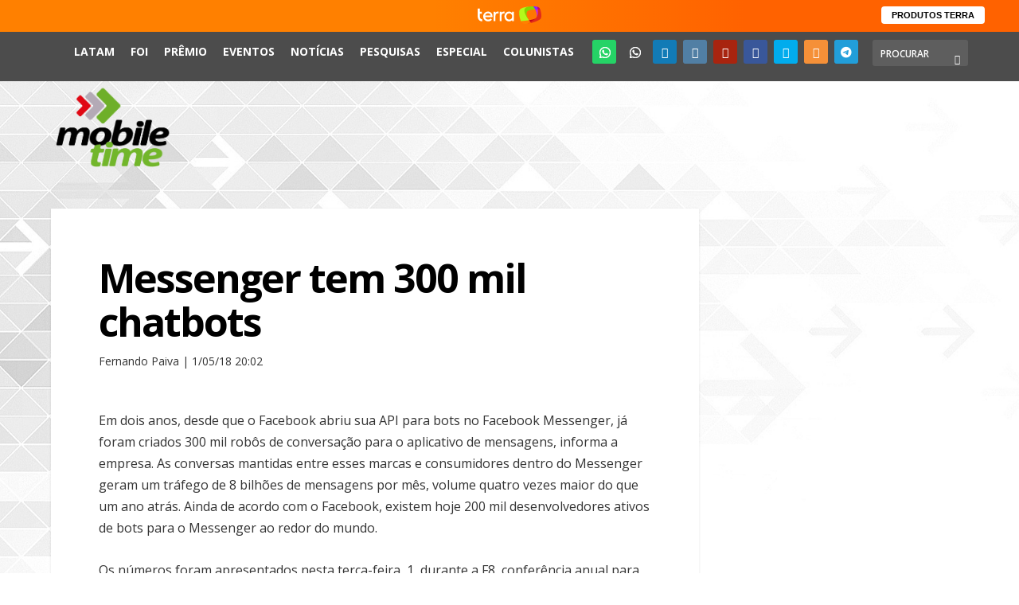

--- FILE ---
content_type: text/html; charset=UTF-8
request_url: https://www.mobiletime.com.br/noticias/01/05/2018/messenger-tem-300-mil-chatbots/
body_size: 17282
content:
<!DOCTYPE html>
<!--[if IE 6]><html id="ie6" lang="pt-BR"  data-wp-dark-mode-preset="0" prefix="og: https://ogp.me/ns#">
<![endif]-->
<!--[if IE 7]><html id="ie7" lang="pt-BR"  data-wp-dark-mode-preset="0" prefix="og: https://ogp.me/ns#">
<![endif]-->
<!--[if IE 8]><html id="ie8" lang="pt-BR"  data-wp-dark-mode-preset="0" prefix="og: https://ogp.me/ns#">
<![endif]-->
<!--[if !(IE 6) | !(IE 7) | !(IE 8)  ]><!--><html lang="pt-BR"  data-wp-dark-mode-preset="0" prefix="og: https://ogp.me/ns#">
<!--<![endif]--><head><meta charset="UTF-8" /><meta http-equiv="X-UA-Compatible" content="IE=edge"><link rel="pingback" href="https://www.mobiletime.com.br/xmlrpc.php" /><!--[if lt IE 9]> <script src="https://www.mobiletime.com.br/wp-content/themes/Extra/scripts/ext/html5.js" type="text/javascript"></script> <![endif]--><link rel="icon" href="https://www.mobiletime.com.br/wp-content/themes/Extra-Child/images/favicon.ico"><link rel="preconnect" href="https://fonts.gstatic.com" crossorigin /> <script type="text/javascript">window.terra_info_channel = "byte";
window.terra_info_channeldetail = "Mobile Time";</script> <script type="text/javascript" src="https://www.terra.com.br/globalSTATIC/fe/zaz-app-t360-navbar-partner/_js/metrics.js" async></script> <script type="text/javascript" src="https://www.terra.com.br/api/igniter/script?s=t360.navbar.partners&p=static&async=true"></script> <script type="text/javascript">let jqueryParams=[],jQuery=function(r){return jqueryParams=[...jqueryParams,r],jQuery},$=function(r){return jqueryParams=[...jqueryParams,r],$};window.jQuery=jQuery,window.$=jQuery;let customHeadScripts=!1;jQuery.fn=jQuery.prototype={},$.fn=jQuery.prototype={},jQuery.noConflict=function(r){if(window.jQuery)return jQuery=window.jQuery,$=window.jQuery,customHeadScripts=!0,jQuery.noConflict},jQuery.ready=function(r){jqueryParams=[...jqueryParams,r]},$.ready=function(r){jqueryParams=[...jqueryParams,r]},jQuery.load=function(r){jqueryParams=[...jqueryParams,r]},$.load=function(r){jqueryParams=[...jqueryParams,r]},jQuery.fn.ready=function(r){jqueryParams=[...jqueryParams,r]},$.fn.ready=function(r){jqueryParams=[...jqueryParams,r]};</script> <title>Messenger tem 300 mil chatbots - Mobile Time</title><meta name="description" content="Volume mensal de mensagens trocadas entre marcas e pessoas na plataforma é de 8 bilhões"/><meta name="robots" content="follow, index, max-snippet:-1, max-video-preview:-1, max-image-preview:large"/><link rel="canonical" href="https://www.mobiletime.com.br/noticias/01/05/2018/messenger-tem-300-mil-chatbots/" /><meta property="og:locale" content="pt_BR" /><meta property="og:type" content="article" /><meta property="og:title" content="Messenger tem 300 mil chatbots - Mobile Time" /><meta property="og:description" content="Volume mensal de mensagens trocadas entre marcas e pessoas na plataforma é de 8 bilhões" /><meta property="og:url" content="https://www.mobiletime.com.br/noticias/01/05/2018/messenger-tem-300-mil-chatbots/" /><meta property="og:site_name" content="Mobile Time" /><meta property="article:publisher" content="https://www.facebook.com/mobiletimeoficial" /><meta property="article:tag" content="bots" /><meta property="article:tag" content="Facebook Messenger" /><meta property="article:section" content="Notícias" /><meta property="og:image" content="https://www.mobiletime.com.br/wp-content/uploads/2020/11/800x800px_LogoMT_A.jpg" /><meta property="og:image:secure_url" content="https://www.mobiletime.com.br/wp-content/uploads/2020/11/800x800px_LogoMT_A.jpg" /><meta property="og:image:width" content="800" /><meta property="og:image:height" content="800" /><meta property="og:image:alt" content="Messenger tem 300 mil chatbots" /><meta property="og:image:type" content="image/jpeg" /><meta property="article:published_time" content="2018-05-01T20:02:25-03:00" /><meta name="twitter:card" content="summary_large_image" /><meta name="twitter:title" content="Messenger tem 300 mil chatbots - Mobile Time" /><meta name="twitter:description" content="Volume mensal de mensagens trocadas entre marcas e pessoas na plataforma é de 8 bilhões" /><meta name="twitter:site" content="@mobile_time" /><meta name="twitter:creator" content="@mobile_time" /><meta name="twitter:image" content="https://www.mobiletime.com.br/wp-content/uploads/2020/11/800x800px_LogoMT_A.jpg" /><meta name="twitter:label1" content="Escrito por" /><meta name="twitter:data1" content="Fernando Paiva" /><meta name="twitter:label2" content="Tempo para leitura" /><meta name="twitter:data2" content="Menos de um minuto" /> <script type="application/ld+json" class="rank-math-schema-pro">{"@context":"https://schema.org","@graph":[{"@type":["Organization","Person"],"@id":"https://www.mobiletime.com.br/#person","name":"Mobile Time","url":"https://www.mobiletime.com.br","sameAs":["https://www.facebook.com/mobiletimeoficial","https://twitter.com/mobile_time","https://instagram.com/mobiletimeoficial","https://www.youtube.com/channel/UCWfbipkJIGH0rYpABAYp5Wg","https://www.linkedin.com/company/mobiletimeoficial/"],"logo":{"@type":"ImageObject","@id":"https://www.mobiletime.com.br/#logo","url":"https://www.mobiletime.com.br/wp-content/uploads/2022/07/Logo_mobiletime_2021-VERT-2.png","contentUrl":"https://www.mobiletime.com.br/wp-content/uploads/2022/07/Logo_mobiletime_2021-VERT-2.png","caption":"Mobile Time","inLanguage":"pt-BR","width":"713","height":"495"},"image":{"@id":"https://www.mobiletime.com.br/#logo"}},{"@type":"WebSite","@id":"https://www.mobiletime.com.br/#website","url":"https://www.mobiletime.com.br","name":"Mobile Time","publisher":{"@id":"https://www.mobiletime.com.br/#person"},"inLanguage":"pt-BR"},{"@type":"ImageObject","@id":"https://www.mobiletime.com.br/wp-content/uploads/2020/11/800x800px_LogoMT_A.jpg","url":"https://www.mobiletime.com.br/wp-content/uploads/2020/11/800x800px_LogoMT_A.jpg","width":"800","height":"800","inLanguage":"pt-BR"},{"@type":"WebPage","@id":"https://www.mobiletime.com.br/noticias/01/05/2018/messenger-tem-300-mil-chatbots/#webpage","url":"https://www.mobiletime.com.br/noticias/01/05/2018/messenger-tem-300-mil-chatbots/","name":"Messenger tem 300 mil chatbots - Mobile Time","datePublished":"2018-05-01T20:02:25-03:00","dateModified":"2018-05-01T20:02:25-03:00","isPartOf":{"@id":"https://www.mobiletime.com.br/#website"},"primaryImageOfPage":{"@id":"https://www.mobiletime.com.br/wp-content/uploads/2020/11/800x800px_LogoMT_A.jpg"},"inLanguage":"pt-BR"},{"@type":"Person","@id":"https://www.mobiletime.com.br/author/fernando-paiva/","name":"Fernando Paiva","description":"Editor do Mobile Time","url":"https://www.mobiletime.com.br/author/fernando-paiva/","image":{"@type":"ImageObject","@id":"https://www.mobiletime.com.br/wp-content/uploads/2023/03/FernandoPaiva2023-cortado-96x96.jpg","url":"https://www.mobiletime.com.br/wp-content/uploads/2023/03/FernandoPaiva2023-cortado-96x96.jpg","caption":"Fernando Paiva","inLanguage":"pt-BR"},"sameAs":["https://www.mobiletime.com.br"]},{"@type":"NewsArticle","headline":"Messenger tem 300 mil chatbots - Mobile Time","datePublished":"2018-05-01T20:02:25-03:00","dateModified":"2018-05-01T20:02:25-03:00","articleSection":"Not\u00edcias","author":{"@id":"https://www.mobiletime.com.br/author/fernando-paiva/","name":"Fernando Paiva"},"publisher":{"@id":"https://www.mobiletime.com.br/#person"},"description":"Volume mensal de mensagens trocadas entre marcas e pessoas na plataforma \u00e9 de 8 bilh\u00f5es","copyrightYear":"2018","copyrightHolder":{"@id":"https://www.mobiletime.com.br/#person"},"name":"Messenger tem 300 mil chatbots - Mobile Time","@id":"https://www.mobiletime.com.br/noticias/01/05/2018/messenger-tem-300-mil-chatbots/#richSnippet","isPartOf":{"@id":"https://www.mobiletime.com.br/noticias/01/05/2018/messenger-tem-300-mil-chatbots/#webpage"},"image":{"@id":"https://www.mobiletime.com.br/wp-content/uploads/2020/11/800x800px_LogoMT_A.jpg"},"inLanguage":"pt-BR","mainEntityOfPage":{"@id":"https://www.mobiletime.com.br/noticias/01/05/2018/messenger-tem-300-mil-chatbots/#webpage"}}]}</script> <link rel='dns-prefetch' href='//analytics.fiohost.com.br' /><link rel='dns-prefetch' href='//fonts.googleapis.com' /><link rel='dns-prefetch' href='//use.fontawesome.com' /><link rel="alternate" type="application/rss+xml" title="Feed para Mobile Time &raquo;" href="https://www.mobiletime.com.br/feed/" /><link rel="alternate" title="oEmbed (JSON)" type="application/json+oembed" href="https://www.mobiletime.com.br/wp-json/oembed/1.0/embed?url=https%3A%2F%2Fwww.mobiletime.com.br%2Fnoticias%2F01%2F05%2F2018%2Fmessenger-tem-300-mil-chatbots%2F" /><link rel="alternate" title="oEmbed (XML)" type="text/xml+oembed" href="https://www.mobiletime.com.br/wp-json/oembed/1.0/embed?url=https%3A%2F%2Fwww.mobiletime.com.br%2Fnoticias%2F01%2F05%2F2018%2Fmessenger-tem-300-mil-chatbots%2F&#038;format=xml" /><meta content="Extra Child Mobile Time v.2.0.0" name="generator"/><link data-optimized="2" rel="stylesheet" href="https://www.mobiletime.com.br/wp-content/litespeed/css/5f8795de78554415c48cd643b070b688.css?ver=a4cd3" /><style id='global-styles-inline-css' type='text/css'>:root{--wp--preset--aspect-ratio--square: 1;--wp--preset--aspect-ratio--4-3: 4/3;--wp--preset--aspect-ratio--3-4: 3/4;--wp--preset--aspect-ratio--3-2: 3/2;--wp--preset--aspect-ratio--2-3: 2/3;--wp--preset--aspect-ratio--16-9: 16/9;--wp--preset--aspect-ratio--9-16: 9/16;--wp--preset--color--black: #000000;--wp--preset--color--cyan-bluish-gray: #abb8c3;--wp--preset--color--white: #ffffff;--wp--preset--color--pale-pink: #f78da7;--wp--preset--color--vivid-red: #cf2e2e;--wp--preset--color--luminous-vivid-orange: #ff6900;--wp--preset--color--luminous-vivid-amber: #fcb900;--wp--preset--color--light-green-cyan: #7bdcb5;--wp--preset--color--vivid-green-cyan: #00d084;--wp--preset--color--pale-cyan-blue: #8ed1fc;--wp--preset--color--vivid-cyan-blue: #0693e3;--wp--preset--color--vivid-purple: #9b51e0;--wp--preset--gradient--vivid-cyan-blue-to-vivid-purple: linear-gradient(135deg,rgb(6,147,227) 0%,rgb(155,81,224) 100%);--wp--preset--gradient--light-green-cyan-to-vivid-green-cyan: linear-gradient(135deg,rgb(122,220,180) 0%,rgb(0,208,130) 100%);--wp--preset--gradient--luminous-vivid-amber-to-luminous-vivid-orange: linear-gradient(135deg,rgb(252,185,0) 0%,rgb(255,105,0) 100%);--wp--preset--gradient--luminous-vivid-orange-to-vivid-red: linear-gradient(135deg,rgb(255,105,0) 0%,rgb(207,46,46) 100%);--wp--preset--gradient--very-light-gray-to-cyan-bluish-gray: linear-gradient(135deg,rgb(238,238,238) 0%,rgb(169,184,195) 100%);--wp--preset--gradient--cool-to-warm-spectrum: linear-gradient(135deg,rgb(74,234,220) 0%,rgb(151,120,209) 20%,rgb(207,42,186) 40%,rgb(238,44,130) 60%,rgb(251,105,98) 80%,rgb(254,248,76) 100%);--wp--preset--gradient--blush-light-purple: linear-gradient(135deg,rgb(255,206,236) 0%,rgb(152,150,240) 100%);--wp--preset--gradient--blush-bordeaux: linear-gradient(135deg,rgb(254,205,165) 0%,rgb(254,45,45) 50%,rgb(107,0,62) 100%);--wp--preset--gradient--luminous-dusk: linear-gradient(135deg,rgb(255,203,112) 0%,rgb(199,81,192) 50%,rgb(65,88,208) 100%);--wp--preset--gradient--pale-ocean: linear-gradient(135deg,rgb(255,245,203) 0%,rgb(182,227,212) 50%,rgb(51,167,181) 100%);--wp--preset--gradient--electric-grass: linear-gradient(135deg,rgb(202,248,128) 0%,rgb(113,206,126) 100%);--wp--preset--gradient--midnight: linear-gradient(135deg,rgb(2,3,129) 0%,rgb(40,116,252) 100%);--wp--preset--font-size--small: 13px;--wp--preset--font-size--medium: 20px;--wp--preset--font-size--large: 36px;--wp--preset--font-size--x-large: 42px;--wp--preset--spacing--20: 0.44rem;--wp--preset--spacing--30: 0.67rem;--wp--preset--spacing--40: 1rem;--wp--preset--spacing--50: 1.5rem;--wp--preset--spacing--60: 2.25rem;--wp--preset--spacing--70: 3.38rem;--wp--preset--spacing--80: 5.06rem;--wp--preset--shadow--natural: 6px 6px 9px rgba(0, 0, 0, 0.2);--wp--preset--shadow--deep: 12px 12px 50px rgba(0, 0, 0, 0.4);--wp--preset--shadow--sharp: 6px 6px 0px rgba(0, 0, 0, 0.2);--wp--preset--shadow--outlined: 6px 6px 0px -3px rgb(255, 255, 255), 6px 6px rgb(0, 0, 0);--wp--preset--shadow--crisp: 6px 6px 0px rgb(0, 0, 0);}:root { --wp--style--global--content-size: 856px;--wp--style--global--wide-size: 1280px; }:where(body) { margin: 0; }.wp-site-blocks > .alignleft { float: left; margin-right: 2em; }.wp-site-blocks > .alignright { float: right; margin-left: 2em; }.wp-site-blocks > .aligncenter { justify-content: center; margin-left: auto; margin-right: auto; }:where(.is-layout-flex){gap: 0.5em;}:where(.is-layout-grid){gap: 0.5em;}.is-layout-flow > .alignleft{float: left;margin-inline-start: 0;margin-inline-end: 2em;}.is-layout-flow > .alignright{float: right;margin-inline-start: 2em;margin-inline-end: 0;}.is-layout-flow > .aligncenter{margin-left: auto !important;margin-right: auto !important;}.is-layout-constrained > .alignleft{float: left;margin-inline-start: 0;margin-inline-end: 2em;}.is-layout-constrained > .alignright{float: right;margin-inline-start: 2em;margin-inline-end: 0;}.is-layout-constrained > .aligncenter{margin-left: auto !important;margin-right: auto !important;}.is-layout-constrained > :where(:not(.alignleft):not(.alignright):not(.alignfull)){max-width: var(--wp--style--global--content-size);margin-left: auto !important;margin-right: auto !important;}.is-layout-constrained > .alignwide{max-width: var(--wp--style--global--wide-size);}body .is-layout-flex{display: flex;}.is-layout-flex{flex-wrap: wrap;align-items: center;}.is-layout-flex > :is(*, div){margin: 0;}body .is-layout-grid{display: grid;}.is-layout-grid > :is(*, div){margin: 0;}body{padding-top: 0px;padding-right: 0px;padding-bottom: 0px;padding-left: 0px;}:root :where(.wp-element-button, .wp-block-button__link){background-color: #32373c;border-width: 0;color: #fff;font-family: inherit;font-size: inherit;font-style: inherit;font-weight: inherit;letter-spacing: inherit;line-height: inherit;padding-top: calc(0.667em + 2px);padding-right: calc(1.333em + 2px);padding-bottom: calc(0.667em + 2px);padding-left: calc(1.333em + 2px);text-decoration: none;text-transform: inherit;}.has-black-color{color: var(--wp--preset--color--black) !important;}.has-cyan-bluish-gray-color{color: var(--wp--preset--color--cyan-bluish-gray) !important;}.has-white-color{color: var(--wp--preset--color--white) !important;}.has-pale-pink-color{color: var(--wp--preset--color--pale-pink) !important;}.has-vivid-red-color{color: var(--wp--preset--color--vivid-red) !important;}.has-luminous-vivid-orange-color{color: var(--wp--preset--color--luminous-vivid-orange) !important;}.has-luminous-vivid-amber-color{color: var(--wp--preset--color--luminous-vivid-amber) !important;}.has-light-green-cyan-color{color: var(--wp--preset--color--light-green-cyan) !important;}.has-vivid-green-cyan-color{color: var(--wp--preset--color--vivid-green-cyan) !important;}.has-pale-cyan-blue-color{color: var(--wp--preset--color--pale-cyan-blue) !important;}.has-vivid-cyan-blue-color{color: var(--wp--preset--color--vivid-cyan-blue) !important;}.has-vivid-purple-color{color: var(--wp--preset--color--vivid-purple) !important;}.has-black-background-color{background-color: var(--wp--preset--color--black) !important;}.has-cyan-bluish-gray-background-color{background-color: var(--wp--preset--color--cyan-bluish-gray) !important;}.has-white-background-color{background-color: var(--wp--preset--color--white) !important;}.has-pale-pink-background-color{background-color: var(--wp--preset--color--pale-pink) !important;}.has-vivid-red-background-color{background-color: var(--wp--preset--color--vivid-red) !important;}.has-luminous-vivid-orange-background-color{background-color: var(--wp--preset--color--luminous-vivid-orange) !important;}.has-luminous-vivid-amber-background-color{background-color: var(--wp--preset--color--luminous-vivid-amber) !important;}.has-light-green-cyan-background-color{background-color: var(--wp--preset--color--light-green-cyan) !important;}.has-vivid-green-cyan-background-color{background-color: var(--wp--preset--color--vivid-green-cyan) !important;}.has-pale-cyan-blue-background-color{background-color: var(--wp--preset--color--pale-cyan-blue) !important;}.has-vivid-cyan-blue-background-color{background-color: var(--wp--preset--color--vivid-cyan-blue) !important;}.has-vivid-purple-background-color{background-color: var(--wp--preset--color--vivid-purple) !important;}.has-black-border-color{border-color: var(--wp--preset--color--black) !important;}.has-cyan-bluish-gray-border-color{border-color: var(--wp--preset--color--cyan-bluish-gray) !important;}.has-white-border-color{border-color: var(--wp--preset--color--white) !important;}.has-pale-pink-border-color{border-color: var(--wp--preset--color--pale-pink) !important;}.has-vivid-red-border-color{border-color: var(--wp--preset--color--vivid-red) !important;}.has-luminous-vivid-orange-border-color{border-color: var(--wp--preset--color--luminous-vivid-orange) !important;}.has-luminous-vivid-amber-border-color{border-color: var(--wp--preset--color--luminous-vivid-amber) !important;}.has-light-green-cyan-border-color{border-color: var(--wp--preset--color--light-green-cyan) !important;}.has-vivid-green-cyan-border-color{border-color: var(--wp--preset--color--vivid-green-cyan) !important;}.has-pale-cyan-blue-border-color{border-color: var(--wp--preset--color--pale-cyan-blue) !important;}.has-vivid-cyan-blue-border-color{border-color: var(--wp--preset--color--vivid-cyan-blue) !important;}.has-vivid-purple-border-color{border-color: var(--wp--preset--color--vivid-purple) !important;}.has-vivid-cyan-blue-to-vivid-purple-gradient-background{background: var(--wp--preset--gradient--vivid-cyan-blue-to-vivid-purple) !important;}.has-light-green-cyan-to-vivid-green-cyan-gradient-background{background: var(--wp--preset--gradient--light-green-cyan-to-vivid-green-cyan) !important;}.has-luminous-vivid-amber-to-luminous-vivid-orange-gradient-background{background: var(--wp--preset--gradient--luminous-vivid-amber-to-luminous-vivid-orange) !important;}.has-luminous-vivid-orange-to-vivid-red-gradient-background{background: var(--wp--preset--gradient--luminous-vivid-orange-to-vivid-red) !important;}.has-very-light-gray-to-cyan-bluish-gray-gradient-background{background: var(--wp--preset--gradient--very-light-gray-to-cyan-bluish-gray) !important;}.has-cool-to-warm-spectrum-gradient-background{background: var(--wp--preset--gradient--cool-to-warm-spectrum) !important;}.has-blush-light-purple-gradient-background{background: var(--wp--preset--gradient--blush-light-purple) !important;}.has-blush-bordeaux-gradient-background{background: var(--wp--preset--gradient--blush-bordeaux) !important;}.has-luminous-dusk-gradient-background{background: var(--wp--preset--gradient--luminous-dusk) !important;}.has-pale-ocean-gradient-background{background: var(--wp--preset--gradient--pale-ocean) !important;}.has-electric-grass-gradient-background{background: var(--wp--preset--gradient--electric-grass) !important;}.has-midnight-gradient-background{background: var(--wp--preset--gradient--midnight) !important;}.has-small-font-size{font-size: var(--wp--preset--font-size--small) !important;}.has-medium-font-size{font-size: var(--wp--preset--font-size--medium) !important;}.has-large-font-size{font-size: var(--wp--preset--font-size--large) !important;}.has-x-large-font-size{font-size: var(--wp--preset--font-size--x-large) !important;}
/*# sourceURL=global-styles-inline-css */</style><style id='font-awesome-svg-styles-default-inline-css' type='text/css'>.svg-inline--fa {
  display: inline-block;
  height: 1em;
  overflow: visible;
  vertical-align: -.125em;
}
/*# sourceURL=font-awesome-svg-styles-default-inline-css */</style><style id='font-awesome-svg-styles-inline-css' type='text/css'>.wp-block-font-awesome-icon svg::before,
   .wp-rich-text-font-awesome-icon svg::before {content: unset;}
/*# sourceURL=font-awesome-svg-styles-inline-css */</style><link rel='stylesheet' id='bwg_googlefonts-css' href='https://fonts.googleapis.com/css?family=Ubuntu|Open+Sans&#038;subset=greek,latin,greek-ext,vietnamese,cyrillic-ext,latin-ext,cyrillic' type='text/css' media='all' /><link rel='stylesheet' id='extra-fonts-css' href='https://fonts.googleapis.com/css?family=Open+Sans:300italic,400italic,600italic,700italic,800italic,400,300,600,700,800&#038;subset=latin,latin-ext' type='text/css' media='all' /><link rel='stylesheet' id='font-awesome-official-css' href='https://use.fontawesome.com/releases/v6.3.0/css/all.css' type='text/css' media='all' integrity="sha384-nYX0jQk7JxCp1jdj3j2QdJbEJaTvTlhexnpMjwIkYQLdk9ZE3/g8CBw87XP2N0pR" crossorigin="anonymous" /><link rel='stylesheet' id='font-awesome-official-v4shim-css' href='https://use.fontawesome.com/releases/v6.3.0/css/v4-shims.css' type='text/css' media='all' integrity="sha384-SQz6YOYE9rzJdPMcxCxNEmEuaYeT0ayZY/ZxArYWtTnvBwcfHI6rCwtgsOonZ+08" crossorigin="anonymous" /> <script type="text/javascript" id="post-views-counter-frontend-js-before">/*  */
var pvcArgsFrontend = {"mode":"js","postID":522845,"requestURL":"https:\/\/www.mobiletime.com.br\/wp-admin\/admin-ajax.php","nonce":"b3809204b5","dataStorage":"cookies","multisite":false,"path":"\/","domain":""};

//# sourceURL=post-views-counter-frontend-js-before
/*  */</script> <script data-optimized="1" type="text/javascript" src="https://www.mobiletime.com.br/wp-content/litespeed/js/da882d4936d655ba2aea5e79b6209f60.js?ver=9faf7" id="post-views-counter-frontend-js"></script> <script type="text/javascript" src="https://www.mobiletime.com.br/wp-includes/js/jquery/jquery.min.js?ver=3.7.1" id="jquery-core-js"></script> <script data-optimized="1" type="text/javascript" src="https://www.mobiletime.com.br/wp-content/litespeed/js/075d216fa1a400a36daff813928ffacf.js?ver=88e94" id="jquery-migrate-js"></script> <script type="text/javascript" id="jquery-js-after">/*  */
        jQuery(document).ready(function($) {
            const contentElement = $('#content-area');
            
            if (contentElement.length) {
                contentElement.on('copy', function(e) {
                    // Não impede a cópia
                    // e.preventDefault();
                    
                    // Exibe um alerta
                    alert('O conteúdo do Mobile Time é produzido por uma equipe própria de jornalistas. Os dados contidos nas matérias podem ser aproveitados por terceiros, desde que citada a fonte e incluído o link para a página original do Mobile Time. Para uso integral ou parcial dos textos, solicite nossa autorização: redacao@mobiletime.com.br');
                    
                    // Opcionalmente, você pode registrar o evento de cópia
                    //console.log('Tentativa de cópia detectada na matéria por um visitante não logado');
                });
            } else {
                //console.error('Elemento de conteúdo não encontrado:', '#content-area');
            }
        });
        
jqueryParams.length&&$.each(jqueryParams,function(e,r){if("function"==typeof r){var n=String(r);n.replace("$","jQuery");var a=new Function("return "+n)();$(document).ready(a)}});
//# sourceURL=jquery-js-after
/*  */</script> <script data-optimized="1" type="text/javascript" src="https://www.mobiletime.com.br/wp-content/litespeed/js/ca88f441aa513c418fb610ac02d7c85b.js?ver=7bb16" id="sumoselect-js"></script> <script data-optimized="1" type="text/javascript" src="https://www.mobiletime.com.br/wp-content/litespeed/js/fcba43dcb8c5eabdafb972a51cec0a20.js?ver=a332a" id="bwg_mobile-js"></script> <script data-optimized="1" type="text/javascript" src="https://www.mobiletime.com.br/wp-content/litespeed/js/cbcf31f84eed88b9df2931180233296e.js?ver=a9073" id="mCustomScrollbar-js"></script> <script data-optimized="1" type="text/javascript" src="https://www.mobiletime.com.br/wp-content/litespeed/js/aa07c49ad490b28da686a166a06d178d.js?ver=9f58a" id="jquery-fullscreen-js"></script> <script type="text/javascript" id="bwg_frontend-js-extra">/*  */
var bwg_objectsL10n = {"bwg_field_required":"field is required.","bwg_mail_validation":"This is not a valid email address.","bwg_search_result":"There are no images matching your search.","bwg_select_tag":"Select Tag","bwg_order_by":"Order By","bwg_search":"Search","bwg_show_ecommerce":"Show Ecommerce","bwg_hide_ecommerce":"Hide Ecommerce","bwg_show_comments":"Show Comments","bwg_hide_comments":"Hide Comments","bwg_restore":"Restore","bwg_maximize":"Maximize","bwg_fullscreen":"Fullscreen","bwg_exit_fullscreen":"Exit Fullscreen","bwg_search_tag":"SEARCH...","bwg_tag_no_match":"No tags found","bwg_all_tags_selected":"All tags selected","bwg_tags_selected":"tags selected","play":"Play","pause":"Pause","is_pro":"","bwg_play":"Play","bwg_pause":"Pause","bwg_hide_info":"Hide info","bwg_show_info":"Show info","bwg_hide_rating":"Hide rating","bwg_show_rating":"Show rating","ok":"Ok","cancel":"Cancel","select_all":"Select all","lazy_load":"0","lazy_loader":"https://www.mobiletime.com.br/wp-content/plugins/photo-gallery/images/ajax_loader.png","front_ajax":"0","bwg_tag_see_all":"see all tags","bwg_tag_see_less":"see less tags"};
//# sourceURL=bwg_frontend-js-extra
/*  */</script> <script data-optimized="1" type="text/javascript" src="https://www.mobiletime.com.br/wp-content/litespeed/js/edfdf45211834aaea44bdc24a2672909.js?ver=d7ea1" id="bwg_frontend-js"></script> <script data-optimized="1" type="text/javascript" src="https://www.mobiletime.com.br/wp-content/litespeed/js/1adcfb730b670ef6ce43fc00be51bcc5.js?ver=0cbe1" id="social-divi-admin-script-js"></script> <script data-optimized="1" type="text/javascript" src="https://www.mobiletime.com.br/wp-content/litespeed/js/0fedb754998833d08b32eb8d9feaad5d.js?ver=09a00" id="ppress-flatpickr-js"></script> <script data-optimized="1" type="text/javascript" src="https://www.mobiletime.com.br/wp-content/litespeed/js/fd1970b7720c987de9aee48b3bba9635.js?ver=cf1aa" id="ppress-select2-js"></script> <script type="text/javascript" defer data-domain='mobiletime.com.br' data-api='https://analytics.fiohost.com.br/api/event' data-cfasync='false' src="https://analytics.fiohost.com.br/js/plausible.outbound-links.js?ver=2.5.0" id="plausible-analytics-js"></script> <script type="text/javascript" id="plausible-analytics-js-after">/*  */
window.plausible = window.plausible || function() { (window.plausible.q = window.plausible.q || []).push(arguments) }
//# sourceURL=plausible-analytics-js-after
/*  */</script> <link rel="https://api.w.org/" href="https://www.mobiletime.com.br/wp-json/" /><link rel="alternate" title="JSON" type="application/json" href="https://www.mobiletime.com.br/wp-json/wp/v2/posts/522845" /><link rel='shortlink' href='https://www.mobiletime.com.br/?p=522845' /><style type='text/css'>.rp4wp-related-posts ul{width:100%;padding:0;margin:0;float:left;}
.rp4wp-related-posts ul>li{list-style:none;padding:0;margin:0;padding-bottom:20px;clear:both;}
.rp4wp-related-posts ul>li>p{margin:0;padding:0;}
.rp4wp-related-post-image{width:35%;padding-right:25px;-moz-box-sizing:border-box;-webkit-box-sizing:border-box;box-sizing:border-box;float:left;}</style><meta name="viewport" content="width=device-width, initial-scale=1.0, maximum-scale=1.0, user-scalable=1" /><style>.wp-block-gallery.is-cropped .blocks-gallery-item picture{height:100%;width:100%;}</style><script>jQuery(window).scroll(function(){
if (jQuery(this).scrollTop() > 50) {
jQuery('#top-header').addClass('header-fixed');
} else {
jQuery('#top-header').removeClass('header-fixed');
}
});</script> <script src="https://tracking.fiohost.com.br/api/script.js" data-site-id="32635966c2c3" defer></script><link rel="icon" href="https://www.mobiletime.com.br/wp-content/uploads/2024/03/cropped-192x192px_PerfilWA_SetasMT-32x32.jpg" sizes="32x32" /><link rel="icon" href="https://www.mobiletime.com.br/wp-content/uploads/2024/03/cropped-192x192px_PerfilWA_SetasMT-192x192.jpg" sizes="192x192" /><link rel="apple-touch-icon" href="https://www.mobiletime.com.br/wp-content/uploads/2024/03/cropped-192x192px_PerfilWA_SetasMT-180x180.jpg" /><meta name="msapplication-TileImage" content="https://www.mobiletime.com.br/wp-content/uploads/2024/03/cropped-192x192px_PerfilWA_SetasMT-270x270.jpg" /><style id="et-critical-inline-css"></style><link rel="preload" as="style" id="et-core-unified-deferred-522845-cached-inline-styles" href="https://www.mobiletime.com.br/wp-content/et-cache/522845/et-core-unified-deferred-522845.min.css?ver=1766074266" onload="this.onload=null;this.rel='stylesheet';" /> <script async='async' src='https://www.googletagservices.com/tag/js/gpt.js'></script> <script>var googletag = googletag || {};
		googletag.cmd = googletag.cmd || [];
		
		
			googletag.cmd.push(function() {
			googletag.defineSlot('/21793188778/mobiletimesite_super1', [728, 90], 'div-gpt-ad-1549027868663-0').addService(googletag.pubads());
			googletag.pubads().enableSingleRequest();
			googletag.enableServices();
		});

		googletag.cmd.push(function() {
			googletag.defineSlot('/21793188778/mobiletimesite_full1', [468, 60], 'div-gpt-ad-1549027758259-0').addService(googletag.pubads());
			googletag.pubads().enableSingleRequest();
			googletag.enableServices();
		});

		googletag.cmd.push(function() {
		googletag.defineSlot('/21793188778/mobileTimeSite_selo', [300, 90], 'div-gpt-ad-1622664350567-0').addService(googletag.pubads());
		googletag.pubads().enableSingleRequest();
		googletag.enableServices();
		});

		googletag.cmd.push(function() {
		googletag.defineSlot('/21793188778/mobiletimesite_arroba1', [300, 250], 'div-gpt-ad-1549027557633-0').addService(googletag.pubads());
		googletag.pubads().enableSingleRequest();
		googletag.enableServices();
		});

		googletag.cmd.push(function() {
		googletag.defineSlot('/21793188778/mobiletimesite_arroba2', [300, 250], 'div-gpt-ad-1549027607513-0').addService(googletag.pubads());
		googletag.pubads().enableSingleRequest();
		googletag.enableServices();
		});

		googletag.cmd.push(function() {
		googletag.defineSlot('/21793188778/mobiletimesite_arroba3', [300, 250], 'div-gpt-ad-1549027642762-0').addService(googletag.pubads());
		googletag.pubads().enableSingleRequest();
		googletag.enableServices();
		});

		googletag.cmd.push(function() {
		googletag.defineSlot('/21793188778/mobiletimesite_arroba4', [300, 250], 'div-gpt-ad-1549027669143-0').addService(googletag.pubads());
		googletag.pubads().enableSingleRequest();
		googletag.enableServices();
		});

		googletag.cmd.push(function() {
		googletag.defineSlot('/21793188778/mobiletimesite_arroba5', [300, 250], 'div-gpt-ad-1586355058549-0').addService(googletag.pubads());
		googletag.pubads().enableSingleRequest();
		googletag.enableServices();
		});

	googletag.cmd.push(function() {
		googletag.defineSlot('/21793188778/mobiletimesite_arroba6', [300, 250], 'div-gpt-ad-1757444416278-0').addService(googletag.pubads());
		googletag.pubads().enableSingleRequest();
		googletag.enableServices();
	});

		googletag.cmd.push(function() {
		googletag.defineSlot('/21793188778/mobileTimeSite_arroba7', [300, 250], 'div-gpt-ad-1761616963695-0').addService(googletag.pubads());
		googletag.pubads().enableSingleRequest();
		googletag.enableServices();
		});
		
	   document.documentElement.className = 'js';</script> <style type="text/css">.cor_topo {
			background-color: #4c4c4c !important;
		}</style> <script async src="https://www.googletagmanager.com/gtag/js?id=G-81WFGG4TH0"></script> <script>window.dataLayer = window.dataLayer || [];
	function gtag(){dataLayer.push(arguments);}
	gtag('js', new Date());

	gtag('config', 'G-81WFGG4TH0');</script> </head><body class="wp-singular post-template-default single single-post postid-522845 single-format-standard wp-theme-Extra wp-child-theme-Extra-Child et_extra et_non_fixed_nav et_pb_gutters3 et_primary_nav_dropdown_animation_Default et_secondary_nav_dropdown_animation_Default with_sidebar with_sidebar_right et_includes_sidebar et-db" style="background-image: url('https://www.mobiletime.com.br/wp-content/uploads/2022/07/mt-fundo.jpg');"><div id="page-container" class="page-container"><header class="header left-right"><div id="top-header" class="cor_topo" style=""><div class="container"><div id="et-secondary-nav" class=""><ul id="et-secondary-menu" class="nav"><li id="menu-item-737046" class="menu-item menu-item-type-custom menu-item-object-custom menu-item-737046"><a target="_blank" href="http://www.mobiletime.la">Latam</a></li><li id="menu-item-702205" class="new-menu menu-item menu-item-type-custom menu-item-object-custom menu-item-702205"><a target="_blank" href="https://www.operadorasinovadoras.com.br/">FOI</a></li><li id="menu-item-756020" class="menu-item menu-item-type-custom menu-item-object-custom menu-item-756020"><a href="https://www.mobiletime.com.br/premio">Prêmio</a></li><li id="menu-item-702196" class="new-menu menu-item menu-item-type-custom menu-item-object-custom menu-item-702196"><a href="/eventos/">Eventos</a></li><li id="menu-item-702201" class="new-menu menu-item menu-item-type-custom menu-item-object-custom menu-item-702201"><a href="/noticias/">Notícias</a></li><li id="menu-item-702202" class="new-menu menu-item menu-item-type-custom menu-item-object-custom menu-item-702202"><a target="_blank" href="/pesquisas/">Pesquisas</a></li><li id="menu-item-748791" class="menu-item menu-item-type-taxonomy menu-item-object-category menu-item-748791"><a href="https://www.mobiletime.com.br/especial/">Especial</a></li><li id="menu-item-702204" class="new-menu menu-item menu-item-type-custom menu-item-object-custom menu-item-702204"><a href="/colunistas/">Colunistas</a></li></ul></div><div id="et-info"><ul class="et_pb_module et_pb_social_media_follow et_pb_social_media_follow_0 clearfix et_pb_bg_layout_light et-extra-social-icons" style=""><li class="et_pb_social_media_follow_network_0 et_pb_social_icon et_pb_social_network_link  et-social-whatsapp et-pb-social-fa-icon">
<a href="https://whatsapp.com/channel/0029Va9kHLiCXC3KvpP0li2f" class="icon et_pb_with_border" title="Canal no WhatsApp" target="_blank">
</a></li><li class="et_pb_social_media_follow_network_0 et_pb_social_icon et_pb_social_network_link  et-social-whatsapp et-pb-social-fa-icon">
<a href="https://chat.openai.com/g/g-EDyKUpL9v-mobile-time-gpt" class="icon et_pb_with_border" title="GPT Mobile Time" target="_blank" style="background: url('/wp-content/themes/Extra-Child/assets/newsmobile/chatgpt-icon.webp') !important; background-position: center center; background-size: cover !important;">
</a></li><li class="et-extra-social-icon facebook">
<a href="https://www.facebook.com/mobiletimeoficial" class="et-extra-icon et-extra-icon-background-hover et-extra-icon-facebook" target="_blank"></a></li><li class="et-extra-social-icon twitter">
<a href="https://twitter.com/mobile_time" class="et-extra-icon et-extra-icon-background-hover et-extra-icon-twitter" target="_blank"></a></li><li class="et-extra-social-icon stumbleupon">
<a href="https://www.linkedin.com/company/mobiletimeoficial/" class="et-extra-icon et-extra-icon-background-hover et-extra-icon-stumbleupon" target="_blank"></a></li><li class="et-extra-social-icon instagram">
<a href="https://instagram.com/mobiletimeoficial" class="et-extra-icon et-extra-icon-background-hover et-extra-icon-instagram" target="_blank"></a></li><li class="et-extra-social-icon dribbble">
<a href="https://t.me/mobiletimeoficial" class="et-extra-icon et-extra-icon-background-hover et-extra-icon-dribbble" target="_blank"></a></li><li class="et-extra-social-icon rss">
<a href="https://www.mobiletime.com.br/feed/" class="et-extra-icon et-extra-icon-background-hover et-extra-icon-rss" target="_blank"></a></li><li class="et-extra-social-icon youtube">
<a href="https://www.youtube.com/channel/UCWfbipkJIGH0rYpABAYp5Wg" class="et-extra-icon et-extra-icon-background-hover et-extra-icon-youtube" target="_blank"></a></li></ul><div class="et-top-search" style=""><form role="search" class="et-search-form" method="get" action="https://www.mobiletime.com.br/">
<input type="search" class="et-search-field" placeholder="Procurar" value="" name="s" title="Procurar:" />
<button class="et-search-submit"></button></form></div></div></div></div><div id="main-header-wrapper"><div id="main-header" data-fixed-height="80"><div class="container container-top">
<a class="logo" href="https://www.mobiletime.com.br/" data-fixed-height="51">
<img width="270" height="140" src="https://www.mobiletime.com.br/wp-content/uploads/2022/07/Logo_mobiletime_2021-VERT-2.png.webp" alt="Mobile Time" id="logo" />
</a><div class="etad"><div id="EAS_fif_16885" style=" border:0px; display:block; width: 728px; height: 90px;"><div id='div-gpt-ad-1549027868663-0' style='width: 728px; height:90px;'> <script>googletag.cmd.push(function() { googletag.display('div-gpt-ad-1549027868663-0'); });</script> </div></div></div><div id="et-navigation" class=""><ul id="et-menu" class="nav"><li id="menu-item-571526" class="menu-item menu-item-type-custom menu-item-object-custom menu-item-571526"><a target="_blank" href="http://www.mobiletime.la">Latam</a></li><li id="menu-item-581953" class="menu-item menu-item-type-post_type menu-item-object-page menu-item-581953"><a href="https://www.mobiletime.com.br/eventos/">Eventos</a></li><li id="menu-item-525588" class="menu-item menu-item-type-taxonomy menu-item-object-category current-post-ancestor current-menu-parent current-post-parent menu-item-525588"><a href="https://www.mobiletime.com.br/noticias/">Notícias</a></li><li id="menu-item-352549" class="menu-item menu-item-type-custom menu-item-object-custom menu-item-352549"><a target="_blank" href="https://www.mobiletime.com.br/pesquisas">Pesquisas</a></li><li id="menu-item-736432" class="menu-item menu-item-type-taxonomy menu-item-object-category menu-item-736432"><a href="https://www.mobiletime.com.br/colunistas/">Colunistas</a></li><li id="menu-item-736433" class="menu-item menu-item-type-custom menu-item-object-custom menu-item-736433"><a href="https://www.mobiletime.com.br/cartuns/">Cartuns</a></li></ul><div id="et-mobile-navigation">
<span class="show-menu"><div class="show-menu-button">
<span></span>
<span></span>
<span></span></div><p>Selecione a página</p>
</span><nav></nav></div></div></div></div></div></header><div id="main-content"><div class="container"><div id="content-area" class="clearfix"><div class="et_pb_extra_column_main"><article id="post-522845" class="module single-post-module post-522845 post type-post status-publish format-standard hentry category-noticias tag-bots tag-facebook-messenger et-doesnt-have-format-content et_post_format-et-post-format-standard"><div class="post-header"><h1 class="entry-title">Messenger tem 300 mil chatbots</h1><div class="post-meta vcard"><p>
Fernando Paiva | 1/05/18 20:02</p></div></div><div class="post-wrap"><div class="post-content entry-content"><p class="p1"><span class="s1">Em dois anos, desde que o Facebook abriu sua API para bots no Facebook Messenger, já foram criados 300 mil robôs de conversação para o aplicativo de mensagens, informa a empresa. As conversas mantidas entre esses marcas e consumidores dentro do Messenger geram um tráfego de 8 bilhões de mensagens por mês, volume quatro vezes maior do que um ano atrás. Ainda de acordo com o Facebook, existem hoje 200 mil desenvolvedores ativos de bots para o Messenger ao redor do mundo. </span></p><p class="p1"><span class="s1">Os números foram apresentados nesta terça-feira, 1, durante a F8, conferência anual para desenvolvedores do Facebook, nos Estados Unidos.</span></p><div class="awac-wrapper"><div class="awac widget text-6"><h4 class="widget-title"></h4><div class="textwidget"><p>&nbsp;</p><p><strong>*********************************</strong></p><p class="p1"><strong>Receba gratuitamente a newsletter do Mobile Time e fique bem informado sobre tecnologia móvel e negócios. <a href="https://www.mobiletime.com.br/newsletter/?swcfpc=1" target="_blank" rel="noopener">Cadastre-se aqui!</a></strong></p><p><strong>E siga o canal do Mobile Time no <a href="https://whatsapp.com/channel/0029Va9kHLiCXC3KvpP0li2f" target="_blank" rel="noopener">WhatsApp!</a></strong></p></div></div></div></div></div><div class="post-footer"><div class="tags-container">
Tags: <a href="https://www.mobiletime.com.br/tag/bots/" rel="tag">bots</a>, <a href="https://www.mobiletime.com.br/tag/facebook-messenger/" rel="tag">Facebook Messenger</a></div><div class="social-icons ed-social-share-icons"><p class="share-title">Compartilhar:</p>
<a href="https://www.facebook.com/sharer.php?u=https://www.mobiletime.com.br/noticias/01/05/2018/messenger-tem-300-mil-chatbots/&#038;t=Messenger%20tem%20300%20mil%20chatbots" class="social-share-link" title="Compartilhar &quot; Messenger tem 300 mil chatbots &quot; via Facebook" data-network-name="facebook" data-share-title="Messenger tem 300 mil chatbots" data-share-url="https://www.mobiletime.com.br/noticias/01/05/2018/messenger-tem-300-mil-chatbots/">
<span class="et-extra-icon et-extra-icon-facebook et-extra-icon-background-hover" ></span>
</a><a href="https://twitter.com/intent/tweet?text=Messenger%20tem%20300%20mil%20chatbots%20https://www.mobiletime.com.br/noticias/01/05/2018/messenger-tem-300-mil-chatbots/" class="social-share-link" title="Compartilhar &quot; Messenger tem 300 mil chatbots &quot; via Twitter" data-network-name="twitter" data-share-title="Messenger tem 300 mil chatbots" data-share-url="https://www.mobiletime.com.br/noticias/01/05/2018/messenger-tem-300-mil-chatbots/">
<span class="et-extra-icon et-extra-icon-twitter et-extra-icon-background-hover" ></span>
</a><a href="https://plus.google.com/share?url=https://www.mobiletime.com.br/noticias/01/05/2018/messenger-tem-300-mil-chatbots/&#038;t=Messenger%20tem%20300%20mil%20chatbots" class="social-share-link" title="Compartilhar &quot; Messenger tem 300 mil chatbots &quot; via Google +" data-network-name="googleplus" data-share-title="Messenger tem 300 mil chatbots" data-share-url="https://www.mobiletime.com.br/noticias/01/05/2018/messenger-tem-300-mil-chatbots/">
<span class="et-extra-icon et-extra-icon-googleplus et-extra-icon-background-hover" ></span>
</a><a href="https://www.pinterest.com/pin/create/button/?url=https://www.mobiletime.com.br/noticias/01/05/2018/messenger-tem-300-mil-chatbots/&#038;description=Messenger%20tem%20300%20mil%20chatbots&#038;media=" class="social-share-link" title="Compartilhar &quot; Messenger tem 300 mil chatbots &quot; via Pinterest" data-network-name="pinterest" data-share-title="Messenger tem 300 mil chatbots" data-share-url="https://www.mobiletime.com.br/noticias/01/05/2018/messenger-tem-300-mil-chatbots/">
<span class="et-extra-icon et-extra-icon-pinterest et-extra-icon-background-hover" ></span>
</a><a href="http://www.linkedin.com/shareArticle?mini=true&#038;url=https://www.mobiletime.com.br/noticias/01/05/2018/messenger-tem-300-mil-chatbots/&#038;title=Messenger%20tem%20300%20mil%20chatbots" class="social-share-link" title="Compartilhar &quot; Messenger tem 300 mil chatbots &quot; via LinkedIn" data-network-name="linkedin" data-share-title="Messenger tem 300 mil chatbots" data-share-url="https://www.mobiletime.com.br/noticias/01/05/2018/messenger-tem-300-mil-chatbots/">
<span class="et-extra-icon et-extra-icon-linkedin et-extra-icon-background-hover" ></span>
</a><a href="#" class="social-share-link" title="Compartilhar &quot; Messenger tem 300 mil chatbots &quot; via Email" data-network-name="basic_email" data-share-title="Messenger tem 300 mil chatbots" data-share-url="https://www.mobiletime.com.br/noticias/01/05/2018/messenger-tem-300-mil-chatbots/">
<span class="et-extra-icon et-extra-icon-basic_email et-extra-icon-background-hover" ></span>
</a><a href="#" class="social-share-link" title="Compartilhar &quot; Messenger tem 300 mil chatbots &quot; via Print" data-network-name="basic_print" data-share-title="Messenger tem 300 mil chatbots" data-share-url="https://www.mobiletime.com.br/noticias/01/05/2018/messenger-tem-300-mil-chatbots/">
<span class="et-extra-icon et-extra-icon-basic_print et-extra-icon-background-hover" ></span>
</a></div><style type="text/css" id="rating-stars">.post-footer .rating-stars #rated-stars img.star-on,
									.post-footer .rating-stars #rating-stars img.star-on {
										background-color: #6cbd48;
									}</style></div></article><div class="et_extra_other_module author-box vcard"><div class="author-box-content clearfix"><div class="author-box-avatar">
<picture><source srcset="https://www.mobiletime.com.br/wp-content/uploads/2023/03/FernandoPaiva2023-cortado-440x440.jpg.webp"  type="image/webp"><img data-lazyloaded="1" src="[data-uri]" data-del="avatar" alt="Fernando Paiva" data-src='https://www.mobiletime.com.br/wp-content/uploads/2023/03/FernandoPaiva2023-cortado-440x440.jpg' class='avatar pp-user-avatar avatar-170 photo ' height='170' width='170' data-eio="p" /><noscript><img data-del="avatar" alt="Fernando Paiva" src='https://www.mobiletime.com.br/wp-content/uploads/2023/03/FernandoPaiva2023-cortado-440x440.jpg' class='avatar pp-user-avatar avatar-170 photo ' height='170' width='170' data-eio="p" /></noscript></picture></div><div class="author-box-description"><h4><a class="author-link url fn" href="https://www.mobiletime.com.br/author/fernando-paiva/" rel="author" title="Ver todas as postagens de Fernando Paiva">Fernando Paiva</a></h4><p class="note">Editor do Mobile Time</p><ul class="social-icons"></ul></div></div></div><div class="et_extra_other_module related_posts_container"><div class='rp4wp-related-posts'><h3>Notícias Relacionadas</h3><ul><li><div class='rp4wp-related-post-content'>
<a href='https://www.mobiletime.com.br/noticias/23/09/2013/moovit-tem-mais-de-300-mil-usuarios-no-pais/'>Moovit tem mais de 300 mil usuários no País</a></div></li><li><div class='rp4wp-related-post-content'>
<a href='https://www.mobiletime.com.br/noticias/19/09/2016/plataforma-de-chatbots-da-direct-talk-e-integrada-ao-messenger/'>Plataforma de chatbots da Direct Talk é integrada ao Messenger</a></div></li><li><div class='rp4wp-related-post-content'>
<a href='https://www.mobiletime.com.br/noticias/05/10/2016/messenger-tem-1-mil-bots-construidos-por-brasileiros/'>Messenger tem 1 mil bots construídos por brasileiros</a></div></li><li><div class='rp4wp-related-post-content'>
<a href='https://www.mobiletime.com.br/noticias/09/01/2014/pagpop-espera-atingir-300-mil-novos-usuarios-com-parceria/'>PagPop espera atingir 300 mil novos usuários com parceria</a></div></li><li><div class='rp4wp-related-post-content'>
<a href='https://www.mobiletime.com.br/noticias/23/09/2013/moovit-tem-mais-de-300-mil-usuarios-no-pais/'>Moovit tem mais de 300 mil usuários no País</a></div></li></ul></div></div></div><div class="mt-sidebar"><div class="sidebar-blocks"><div class="banners-sidebar"><div class="sidebar-block"><div id="div-gpt-ad-1622664350567-0" class="google-selo sidebar-block-space" style='min-width: 300px; min-height: 90px;'> <script>googletag.cmd.push(function() { googletag.display('div-gpt-ad-1622664350567-0'); });</script> </div></div><div class="sidebar-block"><div id='div-gpt-ad-1549027557633-0' class="google-arroba1 sidebar-block-space" style='height: 250px; width: 300px;'> <script>googletag.cmd.push(function() { googletag.display('div-gpt-ad-1549027557633-0'); });</script> </div></div><div class="sidebar-block"><div id='div-gpt-ad-1549027607513-0' class="google-arroba2 sidebar-block-space" style='height:250px; width:300px;'> <script>googletag.cmd.push(function() { googletag.display('div-gpt-ad-1549027607513-0'); });</script> </div></div><div class="sidebar-block"><div id='div-gpt-ad-1549027642762-0' class="google-arroba3 sidebar-block-space" style='height:250px; width:300px;'> <script>googletag.cmd.push(function() { googletag.display('div-gpt-ad-1549027642762-0'); });</script> </div></div><div class="sidebar-block"><div id='div-gpt-ad-1549027669143-0' class="google-arroba4 sidebar-block-space" style='height:250px; width:300px;'> <script>googletag.cmd.push(function() { googletag.display('div-gpt-ad-1549027669143-0'); });</script> </div></div><div class="sidebar-block"><div id='div-gpt-ad-1586355058549-0' class="google-arroba5 sidebar-block-space" style='width: 300px; height: 250px;'> <script>googletag.cmd.push(function() { googletag.display('div-gpt-ad-1586355058549-0'); });</script> </div></div><div class="sidebar-block"><div id='div-gpt-ad-1757444416278-0' style='min-width: 300px; min-height: 250px;'>
  <script>    googletag.cmd.push(function() { googletag.display('div-gpt-ad-1757444416278-0'); });
 </script> </div></div><div class="sidebar-block"><div id='div-gpt-ad-1761616963695-0' style='min-width: 300px; min-height: 250px;'>
  <script>    googletag.cmd.push(function() { googletag.display('div-gpt-ad-1761616963695-0'); });
 </script> </div></div></div></div></div></div></div></div><div id="newsletterbox" class="et_pb_section et_pb_section_1 et_pb_with_background et_section_regular" ><div class="et_pb_row et_pb_row_0 et_pb_gutters2"><div class="et_pb_column et_pb_column_4_4 et_pb_column_0  et_pb_css_mix_blend_mode_passthrough et-last-child"><div class="et_pb_module et_pb_signup_0 et_pb_newsletter_layout_left_right et_pb_newsletter et_pb_subscribe clearfix  et_pb_text_align_left et_pb_bg_layout_dark"><div class="et_pb_newsletter_description"><h2 class="et_pb_module_header">Assine nossa newsletter</h2><div><p><strong>As principais notícias da indústria móvel, de segunda a sexta, no seu email.</strong></p><p>Para mais informações sobre a coleta e uso dos dados no Mobile Time, <a href="https://www.mobiletime.com.br/politica-de-privacidade/">consulte nossa Política de Privacidade</a></p></div></div><div class="et_pb_newsletter_form"><form method="post" class="et_pb_newsletter_custom_fields"><div class="et_pb_newsletter_result et_pb_newsletter_error"></div><div class="et_pb_newsletter_result et_pb_newsletter_success"><h2>Email cadastrado com sucesso.</h2></div><div class="et_pb_newsletter_fields"><p class="et_pb_newsletter_field et_pb_contact_field_last et_pb_contact_field_last_tablet et_pb_contact_field_last_phone">
<label class="et_pb_contact_form_label" for="et_pb_signup_email" style="display: none;">E-mail</label>
<input id="et_pb_signup_email" class="input" type="text" placeholder="E-mail" name="et_pb_signup_email"></p><p class="et_pb_newsletter_button_wrap">
<a class="et_pb_newsletter_button et_pb_button" href="#" data-icon="">
<span class="et_subscribe_loader"></span>
<span class="et_pb_newsletter_button_text">Inscrever-se</span>
</a></p></div>
<input type="hidden" value="mailchimp" name="et_pb_signup_provider" />
<input type="hidden" value="aa782466a2" name="et_pb_signup_list_id" />
<input type="hidden" value="Eventos Mobile Time" name="et_pb_signup_account_name" />
<input type="hidden" value="true" name="et_pb_signup_ip_address" /><input type="hidden" value="2ef8a2e3f4ef8b1706fe281380c95cb6" name="et_pb_signup_checksum" /></form></div></div></div></div></div><footer id="footer" class="footer_columns_1_2__1_4__1_4"><div class="container"><div class="et_pb_extra_row container-width-change-notify"><div class="et_pb_extra_column odd column-1"><div id="text-3" class="et_pb_widget widget_text"><h4 class="widgettitle"></h4><div class="textwidget"><p>Mobile Time é uma plataforma de conteúdo sobre a indústria móvel e o setor de robôs de conversação, com a produção de notícias, pesquisas e eventos.</p><p><a href="https://www.mobiletime.com.br/o-que-e-mobile-time">SAIBA MAIS</a></p></div></div></div><div class="et_pb_extra_column even column-2"><div id="text-4" class="et_pb_widget widget_text"><h4 class="widgettitle"></h4><div class="textwidget"></div></div></div><div class="et_pb_extra_column even column-4"><div id="text-5" class="et_pb_widget widget_text"><h4 class="widgettitle"></h4><div class="textwidget"><p><a href="https://ajor.org.br/" target="_blank" rel="noopener"><img data-lazyloaded="1" src="[data-uri]" decoding="async" class="alignright wp-image-684509 size-full" data-src="https://www.mobiletime.com.br/wp-content/uploads/2021/07/SELO-PRETO-e1627352886226.jpg" alt="Membro da AJOR - Associação de Jornalismo Digital" width="180" height="120" /><noscript><img decoding="async" class="alignright wp-image-684509 size-full" src="https://www.mobiletime.com.br/wp-content/uploads/2021/07/SELO-PRETO-e1627352886226.jpg" alt="Membro da AJOR - Associação de Jornalismo Digital" width="180" height="120" /></noscript></a></p></div></div></div></div></div><div id="footer-bottom"><div class="container"><p id="footer-info">&copy; Mobile Time 2026. Todos os direitos reservados</p><div id="footer-nav"><ul id="footer-menu" class="bottom-nav"><li id="menu-item-554504" class="menu-item menu-item-type-post_type menu-item-object-page menu-item-554504"><a href="https://www.mobiletime.com.br/o-que-e-mobile-time/">O que é Mobile Time?</a></li><li id="menu-item-554521" class="menu-item menu-item-type-post_type menu-item-object-page menu-item-554521"><a href="https://www.mobiletime.com.br/equipe/">Equipe</a></li><li id="menu-item-554518" class="menu-item menu-item-type-post_type menu-item-object-page menu-item-554518"><a href="https://www.mobiletime.com.br/anuncie-conosco/">Promova a sua marca</a></li><li id="menu-item-685309" class="menu-item menu-item-type-post_type menu-item-object-page menu-item-685309"><a href="https://www.mobiletime.com.br/politica-de-privacidade/">Política de Privacidade</a></li><li id="menu-item-779458" class="menu-item menu-item-type-post_type menu-item-object-page menu-item-779458"><a href="https://www.mobiletime.com.br/politica-de-ia/">Política de IA</a></li><li id="menu-item-554218" class="menu-item menu-item-type-post_type menu-item-object-page menu-item-554218"><a href="https://www.mobiletime.com.br/fale-conosco/">Fale Conosco</a></li></ul><ul class="et-extra-social-icons" style=""><li class="et-extra-social-icon facebook">
<a href="https://www.facebook.com/mobiletimeoficial" class="et-extra-icon et-extra-icon-background-none et-extra-icon-facebook"></a></li><li class="et-extra-social-icon twitter">
<a href="https://twitter.com/mobile_time" class="et-extra-icon et-extra-icon-background-none et-extra-icon-twitter"></a></li><li class="et-extra-social-icon stumbleupon">
<a href="https://www.linkedin.com/company/mobiletimeoficial/" class="et-extra-icon et-extra-icon-background-none et-extra-icon-stumbleupon"></a></li><li class="et-extra-social-icon instagram">
<a href="https://instagram.com/mobiletimeoficial" class="et-extra-icon et-extra-icon-background-none et-extra-icon-instagram"></a></li><li class="et-extra-social-icon dribbble">
<a href="https://t.me/mobiletimeoficial" class="et-extra-icon et-extra-icon-background-none et-extra-icon-dribbble"></a></li><li class="et-extra-social-icon rss">
<a href="https://www.mobiletime.com.br/feed/" class="et-extra-icon et-extra-icon-background-none et-extra-icon-rss"></a></li><li class="et-extra-social-icon youtube">
<a href="https://www.youtube.com/channel/UCWfbipkJIGH0rYpABAYp5Wg" class="et-extra-icon et-extra-icon-background-none et-extra-icon-youtube"></a></li></ul></div></div></div></footer></div><span title="De volta ao topo" id="back_to_top"></span> <script type="speculationrules">{"prefetch":[{"source":"document","where":{"and":[{"href_matches":"/*"},{"not":{"href_matches":["/wp-*.php","/wp-admin/*","/wp-content/uploads/*","/wp-content/*","/wp-content/plugins/*","/wp-content/themes/Extra-Child/*","/wp-content/themes/Extra/*","/*\\?(.+)"]}},{"not":{"selector_matches":"a[rel~=\"nofollow\"]"}},{"not":{"selector_matches":".no-prefetch, .no-prefetch a"}}]},"eagerness":"conservative"}]}</script> <script type="text/javascript">_linkedin_partner_id = "279137";
window._linkedin_data_partner_ids = window._linkedin_data_partner_ids || [];
window._linkedin_data_partner_ids.push(_linkedin_partner_id);</script><script type="text/javascript">(function(l) {
if (!l){window.lintrk = function(a,b){window.lintrk.q.push([a,b])};
window.lintrk.q=[]}
var s = document.getElementsByTagName("script")[0];
var b = document.createElement("script");
b.type = "text/javascript";b.async = true;
b.src = "https://snap.licdn.com/li.lms-analytics/insight.min.js";
s.parentNode.insertBefore(b, s);})(window.lintrk);</script> <noscript>
<img height="1" width="1" style="display:none;" alt="" src="https://px.ads.linkedin.com/collect/?pid=279137&amp;fmt=gif">
</noscript> <script type="text/javascript" id="betterlinks-app-js-extra">/*  */
var betterLinksApp = {"betterlinks_nonce":"560c77517c","ajaxurl":"https://www.mobiletime.com.br/wp-admin/admin-ajax.php","site_url":"https://www.mobiletime.com.br","rest_url":"https://www.mobiletime.com.br/wp-json/","nonce":"884e0e2163","betterlinkspro_version":"2.1.4"};
//# sourceURL=betterlinks-app-js-extra
/*  */</script> <script data-optimized="1" type="text/javascript" src="https://www.mobiletime.com.br/wp-content/litespeed/js/946984466f4558244cd5fdad0796e012.js?ver=f9564" id="betterlinks-app-js"></script> <script type="text/javascript" id="ppress-frontend-script-js-extra">/*  */
var pp_ajax_form = {"ajaxurl":"https://www.mobiletime.com.br/wp-admin/admin-ajax.php","confirm_delete":"Are you sure?","deleting_text":"Deleting...","deleting_error":"An error occurred. Please try again.","nonce":"786a50e70b","disable_ajax_form":"false","is_checkout":"0","is_checkout_tax_enabled":"0","is_checkout_autoscroll_enabled":"true"};
//# sourceURL=ppress-frontend-script-js-extra
/*  */</script> <script data-optimized="1" type="text/javascript" src="https://www.mobiletime.com.br/wp-content/litespeed/js/639f7cdcedf5c99ac34ee022fbe2e649.js?ver=e218b" id="ppress-frontend-script-js"></script> <script data-optimized="1" type="text/javascript" src="https://www.mobiletime.com.br/wp-content/litespeed/js/a23cf3dcff71dc945cf5fabe5d650146.js?ver=c3191" id="masonry-js"></script> <script type="text/javascript" id="extra-scripts-js-extra">/*  */
var EXTRA = {"images_uri":"https://www.mobiletime.com.br/wp-content/themes/Extra/images/","ajaxurl":"https://www.mobiletime.com.br/wp-admin/admin-ajax.php","your_rating":"Sua avalia\u00e7\u00e3o:","item_in_cart_count":"%d Item in Cart","items_in_cart_count":"%d itens no carrinho","item_count":"%d Item","items_count":"%d itens","rating_nonce":"9b3e43bae0","timeline_nonce":"773d87962f","blog_feed_nonce":"2005b75d1a","error":"Ocorreu um problema, tente novamente.","contact_error_name_required":"O campo Nome n\u00e3o pode estar vazio.","contact_error_email_required":"O campo de e-mail n\u00e3o pode estar vazio.","contact_error_email_invalid":"Por favor insira um endere\u00e7o de e-mail v\u00e1lido.","is_ab_testing_active":"","is_cache_plugin_active":"no"};
var et_builder_utils_params = {"condition":{"diviTheme":false,"extraTheme":true},"scrollLocations":["app","top"],"builderScrollLocations":{"desktop":"app","tablet":"app","phone":"app"},"onloadScrollLocation":"app","builderType":"fe"};
var et_frontend_scripts = {"builderCssContainerPrefix":"#et-boc","builderCssLayoutPrefix":"#et-boc .et-l"};
var et_pb_custom = {"ajaxurl":"https://www.mobiletime.com.br/wp-admin/admin-ajax.php","images_uri":"https://www.mobiletime.com.br/wp-content/themes/Extra/images","builder_images_uri":"https://www.mobiletime.com.br/wp-content/themes/Extra/includes/builder/images","et_frontend_nonce":"9464748457","subscription_failed":"Por favor, verifique os campos abaixo para verifique se voc\u00ea digitou as informa\u00e7\u00f5es corretas.","et_ab_log_nonce":"a38d63df39","fill_message":"Por favor, preencha os seguintes campos:","contact_error_message":"Por favor, corrija os seguintes erros:","invalid":"E-mail inv\u00e1lido","captcha":"Captcha","prev":"Anterior","previous":"Anterior","next":"Pr\u00f3ximo","wrong_captcha":"Voc\u00ea digitou o n\u00famero captcha errado.","wrong_checkbox":"Caixa de sele\u00e7\u00e3o","ignore_waypoints":"no","is_divi_theme_used":"","widget_search_selector":".widget_search","ab_tests":[],"is_ab_testing_active":"","page_id":"522845","unique_test_id":"","ab_bounce_rate":"5","is_cache_plugin_active":"no","is_shortcode_tracking":"","tinymce_uri":"https://www.mobiletime.com.br/wp-content/themes/Extra/includes/builder/frontend-builder/assets/vendors","accent_color":"#6cbd48","waypoints_options":[]};
var et_pb_box_shadow_elements = [];
//# sourceURL=extra-scripts-js-extra
/*  */</script> <script data-optimized="1" type="text/javascript" src="https://www.mobiletime.com.br/wp-content/litespeed/js/98d2e16c7caeeaf91bbef8b15f1e6413.js?ver=403ef" id="extra-scripts-js"></script> <script data-optimized="1" type="text/javascript" src="https://www.mobiletime.com.br/wp-content/litespeed/js/62f2f6334513d9084ff0c2e9fb39b805.js?ver=3cdb6" id="fitvids-js"></script> <script data-optimized="1" type="text/javascript" src="https://www.mobiletime.com.br/wp-content/litespeed/js/bc4fec91dfc32bb5c8a6283c4efea0b1.js?ver=5b898" id="et-core-common-js"></script> <script data-no-optimize="1">window.lazyLoadOptions=Object.assign({},{threshold:300},window.lazyLoadOptions||{});!function(t,e){"object"==typeof exports&&"undefined"!=typeof module?module.exports=e():"function"==typeof define&&define.amd?define(e):(t="undefined"!=typeof globalThis?globalThis:t||self).LazyLoad=e()}(this,function(){"use strict";function e(){return(e=Object.assign||function(t){for(var e=1;e<arguments.length;e++){var n,a=arguments[e];for(n in a)Object.prototype.hasOwnProperty.call(a,n)&&(t[n]=a[n])}return t}).apply(this,arguments)}function o(t){return e({},at,t)}function l(t,e){return t.getAttribute(gt+e)}function c(t){return l(t,vt)}function s(t,e){return function(t,e,n){e=gt+e;null!==n?t.setAttribute(e,n):t.removeAttribute(e)}(t,vt,e)}function i(t){return s(t,null),0}function r(t){return null===c(t)}function u(t){return c(t)===_t}function d(t,e,n,a){t&&(void 0===a?void 0===n?t(e):t(e,n):t(e,n,a))}function f(t,e){et?t.classList.add(e):t.className+=(t.className?" ":"")+e}function _(t,e){et?t.classList.remove(e):t.className=t.className.replace(new RegExp("(^|\\s+)"+e+"(\\s+|$)")," ").replace(/^\s+/,"").replace(/\s+$/,"")}function g(t){return t.llTempImage}function v(t,e){!e||(e=e._observer)&&e.unobserve(t)}function b(t,e){t&&(t.loadingCount+=e)}function p(t,e){t&&(t.toLoadCount=e)}function n(t){for(var e,n=[],a=0;e=t.children[a];a+=1)"SOURCE"===e.tagName&&n.push(e);return n}function h(t,e){(t=t.parentNode)&&"PICTURE"===t.tagName&&n(t).forEach(e)}function a(t,e){n(t).forEach(e)}function m(t){return!!t[lt]}function E(t){return t[lt]}function I(t){return delete t[lt]}function y(e,t){var n;m(e)||(n={},t.forEach(function(t){n[t]=e.getAttribute(t)}),e[lt]=n)}function L(a,t){var o;m(a)&&(o=E(a),t.forEach(function(t){var e,n;e=a,(t=o[n=t])?e.setAttribute(n,t):e.removeAttribute(n)}))}function k(t,e,n){f(t,e.class_loading),s(t,st),n&&(b(n,1),d(e.callback_loading,t,n))}function A(t,e,n){n&&t.setAttribute(e,n)}function O(t,e){A(t,rt,l(t,e.data_sizes)),A(t,it,l(t,e.data_srcset)),A(t,ot,l(t,e.data_src))}function w(t,e,n){var a=l(t,e.data_bg_multi),o=l(t,e.data_bg_multi_hidpi);(a=nt&&o?o:a)&&(t.style.backgroundImage=a,n=n,f(t=t,(e=e).class_applied),s(t,dt),n&&(e.unobserve_completed&&v(t,e),d(e.callback_applied,t,n)))}function x(t,e){!e||0<e.loadingCount||0<e.toLoadCount||d(t.callback_finish,e)}function M(t,e,n){t.addEventListener(e,n),t.llEvLisnrs[e]=n}function N(t){return!!t.llEvLisnrs}function z(t){if(N(t)){var e,n,a=t.llEvLisnrs;for(e in a){var o=a[e];n=e,o=o,t.removeEventListener(n,o)}delete t.llEvLisnrs}}function C(t,e,n){var a;delete t.llTempImage,b(n,-1),(a=n)&&--a.toLoadCount,_(t,e.class_loading),e.unobserve_completed&&v(t,n)}function R(i,r,c){var l=g(i)||i;N(l)||function(t,e,n){N(t)||(t.llEvLisnrs={});var a="VIDEO"===t.tagName?"loadeddata":"load";M(t,a,e),M(t,"error",n)}(l,function(t){var e,n,a,o;n=r,a=c,o=u(e=i),C(e,n,a),f(e,n.class_loaded),s(e,ut),d(n.callback_loaded,e,a),o||x(n,a),z(l)},function(t){var e,n,a,o;n=r,a=c,o=u(e=i),C(e,n,a),f(e,n.class_error),s(e,ft),d(n.callback_error,e,a),o||x(n,a),z(l)})}function T(t,e,n){var a,o,i,r,c;t.llTempImage=document.createElement("IMG"),R(t,e,n),m(c=t)||(c[lt]={backgroundImage:c.style.backgroundImage}),i=n,r=l(a=t,(o=e).data_bg),c=l(a,o.data_bg_hidpi),(r=nt&&c?c:r)&&(a.style.backgroundImage='url("'.concat(r,'")'),g(a).setAttribute(ot,r),k(a,o,i)),w(t,e,n)}function G(t,e,n){var a;R(t,e,n),a=e,e=n,(t=Et[(n=t).tagName])&&(t(n,a),k(n,a,e))}function D(t,e,n){var a;a=t,(-1<It.indexOf(a.tagName)?G:T)(t,e,n)}function S(t,e,n){var a;t.setAttribute("loading","lazy"),R(t,e,n),a=e,(e=Et[(n=t).tagName])&&e(n,a),s(t,_t)}function V(t){t.removeAttribute(ot),t.removeAttribute(it),t.removeAttribute(rt)}function j(t){h(t,function(t){L(t,mt)}),L(t,mt)}function F(t){var e;(e=yt[t.tagName])?e(t):m(e=t)&&(t=E(e),e.style.backgroundImage=t.backgroundImage)}function P(t,e){var n;F(t),n=e,r(e=t)||u(e)||(_(e,n.class_entered),_(e,n.class_exited),_(e,n.class_applied),_(e,n.class_loading),_(e,n.class_loaded),_(e,n.class_error)),i(t),I(t)}function U(t,e,n,a){var o;n.cancel_on_exit&&(c(t)!==st||"IMG"===t.tagName&&(z(t),h(o=t,function(t){V(t)}),V(o),j(t),_(t,n.class_loading),b(a,-1),i(t),d(n.callback_cancel,t,e,a)))}function $(t,e,n,a){var o,i,r=(i=t,0<=bt.indexOf(c(i)));s(t,"entered"),f(t,n.class_entered),_(t,n.class_exited),o=t,i=a,n.unobserve_entered&&v(o,i),d(n.callback_enter,t,e,a),r||D(t,n,a)}function q(t){return t.use_native&&"loading"in HTMLImageElement.prototype}function H(t,o,i){t.forEach(function(t){return(a=t).isIntersecting||0<a.intersectionRatio?$(t.target,t,o,i):(e=t.target,n=t,a=o,t=i,void(r(e)||(f(e,a.class_exited),U(e,n,a,t),d(a.callback_exit,e,n,t))));var e,n,a})}function B(e,n){var t;tt&&!q(e)&&(n._observer=new IntersectionObserver(function(t){H(t,e,n)},{root:(t=e).container===document?null:t.container,rootMargin:t.thresholds||t.threshold+"px"}))}function J(t){return Array.prototype.slice.call(t)}function K(t){return t.container.querySelectorAll(t.elements_selector)}function Q(t){return c(t)===ft}function W(t,e){return e=t||K(e),J(e).filter(r)}function X(e,t){var n;(n=K(e),J(n).filter(Q)).forEach(function(t){_(t,e.class_error),i(t)}),t.update()}function t(t,e){var n,a,t=o(t);this._settings=t,this.loadingCount=0,B(t,this),n=t,a=this,Y&&window.addEventListener("online",function(){X(n,a)}),this.update(e)}var Y="undefined"!=typeof window,Z=Y&&!("onscroll"in window)||"undefined"!=typeof navigator&&/(gle|ing|ro)bot|crawl|spider/i.test(navigator.userAgent),tt=Y&&"IntersectionObserver"in window,et=Y&&"classList"in document.createElement("p"),nt=Y&&1<window.devicePixelRatio,at={elements_selector:".lazy",container:Z||Y?document:null,threshold:300,thresholds:null,data_src:"src",data_srcset:"srcset",data_sizes:"sizes",data_bg:"bg",data_bg_hidpi:"bg-hidpi",data_bg_multi:"bg-multi",data_bg_multi_hidpi:"bg-multi-hidpi",data_poster:"poster",class_applied:"applied",class_loading:"litespeed-loading",class_loaded:"litespeed-loaded",class_error:"error",class_entered:"entered",class_exited:"exited",unobserve_completed:!0,unobserve_entered:!1,cancel_on_exit:!0,callback_enter:null,callback_exit:null,callback_applied:null,callback_loading:null,callback_loaded:null,callback_error:null,callback_finish:null,callback_cancel:null,use_native:!1},ot="src",it="srcset",rt="sizes",ct="poster",lt="llOriginalAttrs",st="loading",ut="loaded",dt="applied",ft="error",_t="native",gt="data-",vt="ll-status",bt=[st,ut,dt,ft],pt=[ot],ht=[ot,ct],mt=[ot,it,rt],Et={IMG:function(t,e){h(t,function(t){y(t,mt),O(t,e)}),y(t,mt),O(t,e)},IFRAME:function(t,e){y(t,pt),A(t,ot,l(t,e.data_src))},VIDEO:function(t,e){a(t,function(t){y(t,pt),A(t,ot,l(t,e.data_src))}),y(t,ht),A(t,ct,l(t,e.data_poster)),A(t,ot,l(t,e.data_src)),t.load()}},It=["IMG","IFRAME","VIDEO"],yt={IMG:j,IFRAME:function(t){L(t,pt)},VIDEO:function(t){a(t,function(t){L(t,pt)}),L(t,ht),t.load()}},Lt=["IMG","IFRAME","VIDEO"];return t.prototype={update:function(t){var e,n,a,o=this._settings,i=W(t,o);{if(p(this,i.length),!Z&&tt)return q(o)?(e=o,n=this,i.forEach(function(t){-1!==Lt.indexOf(t.tagName)&&S(t,e,n)}),void p(n,0)):(t=this._observer,o=i,t.disconnect(),a=t,void o.forEach(function(t){a.observe(t)}));this.loadAll(i)}},destroy:function(){this._observer&&this._observer.disconnect(),K(this._settings).forEach(function(t){I(t)}),delete this._observer,delete this._settings,delete this.loadingCount,delete this.toLoadCount},loadAll:function(t){var e=this,n=this._settings;W(t,n).forEach(function(t){v(t,e),D(t,n,e)})},restoreAll:function(){var e=this._settings;K(e).forEach(function(t){P(t,e)})}},t.load=function(t,e){e=o(e);D(t,e)},t.resetStatus=function(t){i(t)},t}),function(t,e){"use strict";function n(){e.body.classList.add("litespeed_lazyloaded")}function a(){console.log("[LiteSpeed] Start Lazy Load"),o=new LazyLoad(Object.assign({},t.lazyLoadOptions||{},{elements_selector:"[data-lazyloaded]",callback_finish:n})),i=function(){o.update()},t.MutationObserver&&new MutationObserver(i).observe(e.documentElement,{childList:!0,subtree:!0,attributes:!0})}var o,i;t.addEventListener?t.addEventListener("load",a,!1):t.attachEvent("onload",a)}(window,document);</script><script defer src="https://static.cloudflareinsights.com/beacon.min.js/vcd15cbe7772f49c399c6a5babf22c1241717689176015" integrity="sha512-ZpsOmlRQV6y907TI0dKBHq9Md29nnaEIPlkf84rnaERnq6zvWvPUqr2ft8M1aS28oN72PdrCzSjY4U6VaAw1EQ==" data-cf-beacon='{"version":"2024.11.0","token":"1a343dc95dac47f188006e96703d9d30","r":1,"server_timing":{"name":{"cfCacheStatus":true,"cfEdge":true,"cfExtPri":true,"cfL4":true,"cfOrigin":true,"cfSpeedBrain":true},"location_startswith":null}}' crossorigin="anonymous"></script>
</body></html>
<!-- Page optimized by LiteSpeed Cache @2026-01-14 12:41:11 -->

<!-- Page cached by LiteSpeed Cache 7.7 on 2026-01-14 12:41:11 -->

--- FILE ---
content_type: text/html; charset=utf-8
request_url: https://www.google.com/recaptcha/api2/aframe
body_size: 266
content:
<!DOCTYPE HTML><html><head><meta http-equiv="content-type" content="text/html; charset=UTF-8"></head><body><script nonce="R-BdeMQe1SOm3fVtrpOr_A">/** Anti-fraud and anti-abuse applications only. See google.com/recaptcha */ try{var clients={'sodar':'https://pagead2.googlesyndication.com/pagead/sodar?'};window.addEventListener("message",function(a){try{if(a.source===window.parent){var b=JSON.parse(a.data);var c=clients[b['id']];if(c){var d=document.createElement('img');d.src=c+b['params']+'&rc='+(localStorage.getItem("rc::a")?sessionStorage.getItem("rc::b"):"");window.document.body.appendChild(d);sessionStorage.setItem("rc::e",parseInt(sessionStorage.getItem("rc::e")||0)+1);localStorage.setItem("rc::h",'1768405276475');}}}catch(b){}});window.parent.postMessage("_grecaptcha_ready", "*");}catch(b){}</script></body></html>

--- FILE ---
content_type: text/css
request_url: https://www.mobiletime.com.br/wp-content/et-cache/522845/et-core-unified-deferred-522845.min.css?ver=1766074266
body_size: -56
content:
.et_pb_section_0,.et_pb_section_1{padding-top:0px;padding-right:0px;padding-bottom:0px;padding-left:0px;margin-top:0px;margin-bottom:0px}.et_pb_section_1.et_pb_section{background-color:#6cbd48!important}.et_pb_row_0.et_pb_row{padding-top:0px!important;padding-right:0px!important;padding-bottom:0px!important;padding-left:0px!important;margin-top:0px!important;margin-bottom:0px!important;padding-top:0px;padding-right:0px;padding-bottom:0px;padding-left:0px}.et_pb_row_0,.page .et_pb_row_0.et_pb_row,.single .et_pb_row_0.et_pb_row{width:100%}.et_pb_row_0{max-width:1320px}.et_pb_signup_0.et_pb_subscribe .et_pb_newsletter_description h2,.et_pb_signup_0.et_pb_subscribe .et_pb_newsletter_description h1.et_pb_module_header,.et_pb_signup_0.et_pb_subscribe .et_pb_newsletter_description h3.et_pb_module_header,.et_pb_signup_0.et_pb_subscribe .et_pb_newsletter_description h4.et_pb_module_header,.et_pb_signup_0.et_pb_subscribe .et_pb_newsletter_description h5.et_pb_module_header,.et_pb_signup_0.et_pb_subscribe .et_pb_newsletter_description h6.et_pb_module_header{color:#FFFFFF!important}.et_pb_signup_0.et_pb_subscribe .et_pb_newsletter_description a,.et_pb_signup_0.et_pb_subscribe .et_pb_newsletter_form a{font-weight:600;color:#FFFFFF!important}.et_pb_signup_0.et_pb_subscribe{padding-top:10px!important;padding-right:0px!important;padding-bottom:10px!important;padding-left:0px!important}body #page-container .et_pb_section .et_pb_signup_0.et_pb_subscribe .et_pb_newsletter_button.et_pb_button{font-size:18px;text-transform:uppercase!important}body #page-container .et_pb_section .et_pb_signup_0.et_pb_subscribe .et_pb_newsletter_button.et_pb_button:after{font-size:1.6em}body.et_button_custom_icon #page-container .et_pb_signup_0.et_pb_subscribe .et_pb_newsletter_button.et_pb_button:after{font-size:18px}.et_pb_column_0{background-color:#6cbd48;padding-top:25px;padding-right:25px;padding-bottom:25px;padding-left:25px}@media only screen and (max-width:980px){body #page-container .et_pb_section .et_pb_signup_0.et_pb_subscribe .et_pb_newsletter_button.et_pb_button:after{display:inline-block;opacity:0}body #page-container .et_pb_section .et_pb_signup_0.et_pb_subscribe .et_pb_newsletter_button.et_pb_button:hover:after{opacity:1}}@media only screen and (max-width:767px){body #page-container .et_pb_section .et_pb_signup_0.et_pb_subscribe .et_pb_newsletter_button.et_pb_button:after{display:inline-block;opacity:0}body #page-container .et_pb_section .et_pb_signup_0.et_pb_subscribe .et_pb_newsletter_button.et_pb_button:hover:after{opacity:1}}